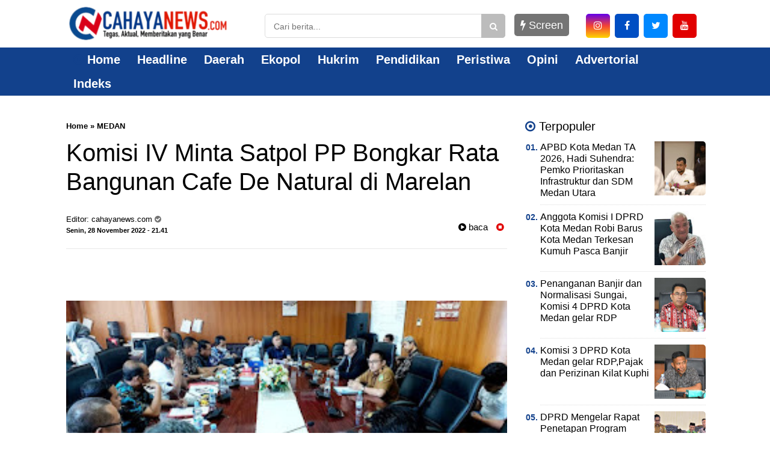

--- FILE ---
content_type: text/javascript; charset=UTF-8
request_url: https://www.cahayanews.com/feeds/posts/summary/-/MEDAN?alt=json-in-script&orderby=updated&start-index=3373&max-results=4&callback=showRelatedPost
body_size: 2764
content:
// API callback
showRelatedPost({"version":"1.0","encoding":"UTF-8","feed":{"xmlns":"http://www.w3.org/2005/Atom","xmlns$openSearch":"http://a9.com/-/spec/opensearchrss/1.0/","xmlns$blogger":"http://schemas.google.com/blogger/2008","xmlns$georss":"http://www.georss.org/georss","xmlns$gd":"http://schemas.google.com/g/2005","xmlns$thr":"http://purl.org/syndication/thread/1.0","id":{"$t":"tag:blogger.com,1999:blog-71103917692549843"},"updated":{"$t":"2026-01-09T17:29:08.848+07:00"},"category":[{"term":"MEDAN"},{"term":"SUMUT"},{"term":"Daerah"},{"term":"NASIONAL"},{"term":"Headline"},{"term":"Pemko Medan"},{"term":"Peristiwa"},{"term":"DPRD Medan"},{"term":"Medan sumut"},{"term":"SUMBAR"},{"term":"ADVERTORIAL"},{"term":"Langkat"},{"term":"Pemprovsu"},{"term":"ACEH"},{"term":"Deli Serdang"},{"term":"Galeri"},{"term":"Headllines"},{"term":"Medan  sumut"},{"term":"DUNIA"},{"term":"Politik"},{"term":"GAYA"},{"term":"Samosir"},{"term":"Sumur"},{"term":"Sumut medan"},{"term":"DPRD"},{"term":"PWI"},{"term":"Pakpak Bharat"},{"term":"SPORT"},{"term":"Semut"},{"term":"Sumut. Daerah"},{"term":"pangururan"},{"term":"Binjai"},{"term":"Buruh"},{"term":"HUT"},{"term":"Jakarta"},{"term":"KPK"},{"term":"KY"},{"term":"Karang Taruna"},{"term":"Labusel"},{"term":"Medab"},{"term":"Medah"},{"term":"Medan. Sumut"},{"term":"PALUTA"},{"term":"PGRI"},{"term":"POLDASU"},{"term":"Pemko"},{"term":"Sumu"},{"term":"TNI"},{"term":"Tebing tinggi"},{"term":"daera"},{"term":"daerag"},{"term":"iklan"},{"term":"info"},{"term":"lalas"},{"term":"nasi"},{"term":"polda"},{"term":"polisi"},{"term":"terkini"}],"title":{"type":"text","$t":"Cahayanews.com"},"subtitle":{"type":"html","$t":"PORTAL BERITA"},"link":[{"rel":"http://schemas.google.com/g/2005#feed","type":"application/atom+xml","href":"https:\/\/www.cahayanews.com\/feeds\/posts\/summary"},{"rel":"self","type":"application/atom+xml","href":"https:\/\/www.blogger.com\/feeds\/71103917692549843\/posts\/summary\/-\/MEDAN?alt=json-in-script\u0026start-index=3373\u0026max-results=4\u0026orderby=updated"},{"rel":"alternate","type":"text/html","href":"https:\/\/www.cahayanews.com\/search\/label\/MEDAN"},{"rel":"hub","href":"http://pubsubhubbub.appspot.com/"},{"rel":"previous","type":"application/atom+xml","href":"https:\/\/www.blogger.com\/feeds\/71103917692549843\/posts\/summary\/-\/MEDAN\/-\/MEDAN?alt=json-in-script\u0026start-index=3369\u0026max-results=4\u0026orderby=updated"},{"rel":"next","type":"application/atom+xml","href":"https:\/\/www.blogger.com\/feeds\/71103917692549843\/posts\/summary\/-\/MEDAN\/-\/MEDAN?alt=json-in-script\u0026start-index=3377\u0026max-results=4\u0026orderby=updated"}],"author":[{"name":{"$t":"cahayanews.com"},"uri":{"$t":"http:\/\/www.blogger.com\/profile\/06036803361251020663"},"email":{"$t":"noreply@blogger.com"},"gd$image":{"rel":"http://schemas.google.com/g/2005#thumbnail","width":"16","height":"16","src":"https:\/\/img1.blogblog.com\/img\/b16-rounded.gif"}}],"generator":{"version":"7.00","uri":"http://www.blogger.com","$t":"Blogger"},"openSearch$totalResults":{"$t":"4508"},"openSearch$startIndex":{"$t":"3373"},"openSearch$itemsPerPage":{"$t":"4"},"entry":[{"id":{"$t":"tag:blogger.com,1999:blog-71103917692549843.post-1277599740333476602"},"published":{"$t":"2019-07-28T04:11:00.000+07:00"},"updated":{"$t":"2019-07-29T04:14:55.047+07:00"},"category":[{"scheme":"http://www.blogger.com/atom/ns#","term":"Headline"},{"scheme":"http://www.blogger.com/atom/ns#","term":"MEDAN"},{"scheme":"http://www.blogger.com/atom/ns#","term":"SUMUT"}],"title":{"type":"text","$t":"Menantu Presiden, Bobby Nasution Hadiri Syukuran Kemenangan Jokowi-Amin di Medan"},"summary":{"type":"text","$t":"\n\n\n\nMedan - Terpilihnya kembali Jokowi sebagai Presiden Republik Indonesia periode\n2019-2024 membuat keluarga besar siregar dan nasution bersatu menggelar acara\nsyukuran, di Hotel Santika Dyandra, Minggu (28\/7\/2019).\n\n\n\nAcara syukuran dihadiri menantu Presiden Joko Widodo, Bobby Nasution yang\njuga putra asli Sumatera Utara. Dalam sambutannya Bobby menyampaikan ucapan\nterima kasih dari mertuanya "},"link":[{"rel":"edit","type":"application/atom+xml","href":"https:\/\/www.blogger.com\/feeds\/71103917692549843\/posts\/default\/1277599740333476602"},{"rel":"self","type":"application/atom+xml","href":"https:\/\/www.blogger.com\/feeds\/71103917692549843\/posts\/default\/1277599740333476602"},{"rel":"alternate","type":"text/html","href":"https:\/\/www.cahayanews.com\/2019\/07\/menantu-presiden-bobby-nasution-hadiri.html","title":"Menantu Presiden, Bobby Nasution Hadiri Syukuran Kemenangan Jokowi-Amin di Medan"}],"author":[{"name":{"$t":"cahayanews.com"},"uri":{"$t":"http:\/\/www.blogger.com\/profile\/06036803361251020663"},"email":{"$t":"noreply@blogger.com"},"gd$image":{"rel":"http://schemas.google.com/g/2005#thumbnail","width":"16","height":"16","src":"https:\/\/img1.blogblog.com\/img\/b16-rounded.gif"}}],"media$thumbnail":{"xmlns$media":"http://search.yahoo.com/mrss/","url":"https:\/\/blogger.googleusercontent.com\/img\/b\/R29vZ2xl\/AVvXsEgGq_Kj6QeKy6ykBAjpV9sm5evTV1QlWMONJ9zhqYmJSXKKWAfdlVcHx7Y1K2naLQbTAB3pNUHqes6ONzCjTRNSyIvTJP1WFhvKCiK2SMinWNZKoCo_y1l4S4Cln5dzQFvCBjAYbwM8yg\/s72-c\/bobby+sykuran+1.jpg","height":"72","width":"72"}},{"id":{"$t":"tag:blogger.com,1999:blog-71103917692549843.post-3149178910228386779"},"published":{"$t":"2019-07-14T20:09:00.000+07:00"},"updated":{"$t":"2019-07-15T10:26:33.888+07:00"},"category":[{"scheme":"http://www.blogger.com/atom/ns#","term":"Headline"},{"scheme":"http://www.blogger.com/atom/ns#","term":"MEDAN"},{"scheme":"http://www.blogger.com/atom/ns#","term":"Pemko"}],"title":{"type":"text","$t":"Pemko Medan dan PT CCAI Gelar GIB"},"summary":{"type":"text","$t":"\n\n\nMedan , Cahayanews.com - Pemko Medan melalui Dinas Kebersihan dan Pertamanan (DKP) Kota Medan bersama PT Coca Cola Amatil Indonesia (CCAI) Medan menggelar aksi Gerakan Indonesia Bersih (GIB) di kawasan Lapangan Merdeka Medan, Minggu (14\/7). Memanfaatkan kegiatanCar Free Day (CFD), GIB bertujuan untuk mengedukasi serta meningkatkan kesadaran masyarakat agar menjaga kebersihan setiap sudut Kota "},"link":[{"rel":"edit","type":"application/atom+xml","href":"https:\/\/www.blogger.com\/feeds\/71103917692549843\/posts\/default\/3149178910228386779"},{"rel":"self","type":"application/atom+xml","href":"https:\/\/www.blogger.com\/feeds\/71103917692549843\/posts\/default\/3149178910228386779"},{"rel":"alternate","type":"text/html","href":"https:\/\/www.cahayanews.com\/2019\/07\/pemko-medan-pt-ccai-gelar-gib.html","title":"Pemko Medan dan PT CCAI Gelar GIB"}],"author":[{"name":{"$t":"cahayanews.com"},"uri":{"$t":"http:\/\/www.blogger.com\/profile\/06036803361251020663"},"email":{"$t":"noreply@blogger.com"},"gd$image":{"rel":"http://schemas.google.com/g/2005#thumbnail","width":"16","height":"16","src":"https:\/\/img1.blogblog.com\/img\/b16-rounded.gif"}}],"media$thumbnail":{"xmlns$media":"http://search.yahoo.com/mrss/","url":"https:\/\/blogger.googleusercontent.com\/img\/b\/R29vZ2xl\/AVvXsEikedSK0uKKhB_HIrTBAyHAoffNPKfZF7uj52CzIA1ojPwg6L_VKlTY1T8kCi2APBVarXLWyVQZAitx1UtpX9aSQXmT_rfCmphusi3zJVe8fJr_eEGJz1aiRi7WtzWPiGjCegPdOpMKvg\/s72-c\/pemko+cfd.jpg","height":"72","width":"72"}},{"id":{"$t":"tag:blogger.com,1999:blog-71103917692549843.post-7699472671905516627"},"published":{"$t":"2019-07-09T18:13:00.000+07:00"},"updated":{"$t":"2019-07-09T18:19:36.118+07:00"},"category":[{"scheme":"http://www.blogger.com/atom/ns#","term":"MEDAN"},{"scheme":"http://www.blogger.com/atom/ns#","term":"Pemko Medan"},{"scheme":"http://www.blogger.com/atom/ns#","term":"POLDASU"}],"title":{"type":"text","$t":"Pemko Medan dan Polda Sumut  Jalin Kesepakatan Bersama Bantuan P4"},"summary":{"type":"text","$t":"\n\n\nMedan, CAHAYANEWS.com - Pemerintah kota medan dan Poldasu menjalin kerjasama yang dituangkan dalam bentuk Memorandum of Understanding (MoU) di Aula Tribarata Mapolda Sumut, Selasa (9\/7). MoU yang ditandatangani itu  mengenai Kesepakatan Bersama Bantuan Pengamanan Pelaksanaan Program Prioritas Pembangunan (P4) Kota Medan.  Dengan MoU ini diharapkan dapat mencapai tujuan pembangunan yang telah "},"link":[{"rel":"edit","type":"application/atom+xml","href":"https:\/\/www.blogger.com\/feeds\/71103917692549843\/posts\/default\/7699472671905516627"},{"rel":"self","type":"application/atom+xml","href":"https:\/\/www.blogger.com\/feeds\/71103917692549843\/posts\/default\/7699472671905516627"},{"rel":"alternate","type":"text/html","href":"https:\/\/www.cahayanews.com\/2019\/07\/pemko-medan-polda-sumut-jalin.html","title":"Pemko Medan dan Polda Sumut  Jalin Kesepakatan Bersama Bantuan P4"}],"author":[{"name":{"$t":"cahayanews.com"},"uri":{"$t":"http:\/\/www.blogger.com\/profile\/06036803361251020663"},"email":{"$t":"noreply@blogger.com"},"gd$image":{"rel":"http://schemas.google.com/g/2005#thumbnail","width":"16","height":"16","src":"https:\/\/img1.blogblog.com\/img\/b16-rounded.gif"}}],"media$thumbnail":{"xmlns$media":"http://search.yahoo.com/mrss/","url":"https:\/\/blogger.googleusercontent.com\/img\/b\/R29vZ2xl\/AVvXsEg1JDxtPyNXOQqW22r_C5skz9KpzVnNNvc0f9XjOf166WZB9dXkBxyYbdnSLkEvHjaeliCzgEynzlAmAVMNPwzgD3J1pVAskpr3qy6VC9_qFuz0iqG-86nttvMbYOYkKi3EsHInzZBIJQ\/s72-c\/MOU+Pemko+Medan+%2526+POLDASU.jpg","height":"72","width":"72"}},{"id":{"$t":"tag:blogger.com,1999:blog-71103917692549843.post-7416897247424461639"},"published":{"$t":"2019-06-29T02:42:00.000+07:00"},"updated":{"$t":"2019-07-08T20:15:44.964+07:00"},"category":[{"scheme":"http://www.blogger.com/atom/ns#","term":"MEDAN"}],"title":{"type":"text","$t":"Parlaungan Simangunsong Sebut Dana Kelurahan di Medan Jangan Sampai Dijadikan Ajang Korupsi"},"summary":{"type":"text","$t":"\n\n\nParlaungan-Simangunsong Anggota DPRD Medan\n\n\nMedan, CAHAYANEWS.com - Anggota DPRD Medan Parlaungan Simangunsong ST mengingatkan Lurah se kota Medan agar menggunakan anggaran Dana Kelurahan supaya transparan. Sehingga, Dana sebesar Rp 656 juta lebih di setiap Kelurahan supaya dimanfaatkan semaksimal mungkin dan pengerjaan sesuai teknis dan skala prioritas.\n\n\"Kita ingatkan para Lurah dan Camat "},"link":[{"rel":"edit","type":"application/atom+xml","href":"https:\/\/www.blogger.com\/feeds\/71103917692549843\/posts\/default\/7416897247424461639"},{"rel":"self","type":"application/atom+xml","href":"https:\/\/www.blogger.com\/feeds\/71103917692549843\/posts\/default\/7416897247424461639"},{"rel":"alternate","type":"text/html","href":"https:\/\/www.cahayanews.com\/2019\/06\/parlaungan-simangunsong-sebut-dana.html","title":"Parlaungan Simangunsong Sebut Dana Kelurahan di Medan Jangan Sampai Dijadikan Ajang Korupsi"}],"author":[{"name":{"$t":"Unknown"},"email":{"$t":"noreply@blogger.com"},"gd$image":{"rel":"http://schemas.google.com/g/2005#thumbnail","width":"16","height":"16","src":"https:\/\/img1.blogblog.com\/img\/b16-rounded.gif"}}],"media$thumbnail":{"xmlns$media":"http://search.yahoo.com/mrss/","url":"https:\/\/blogger.googleusercontent.com\/img\/b\/R29vZ2xl\/AVvXsEgNnd9VKp2HCvrZ_6nFhkDjZ4Kq2R-VEDHbsuOaqnOSINAOneQ-JulZNnoRDzo11QNF0J5zpuBE3K67ywLIyE9-o0HrVS4lgfrDUIjC7X3hrX5-Bj5mroJjPNni-KsJ8IovV3M7DiOM5g\/s72-c\/Parlaungan-Simangunsong-e1562010149606.jpg","height":"72","width":"72"}}]}});